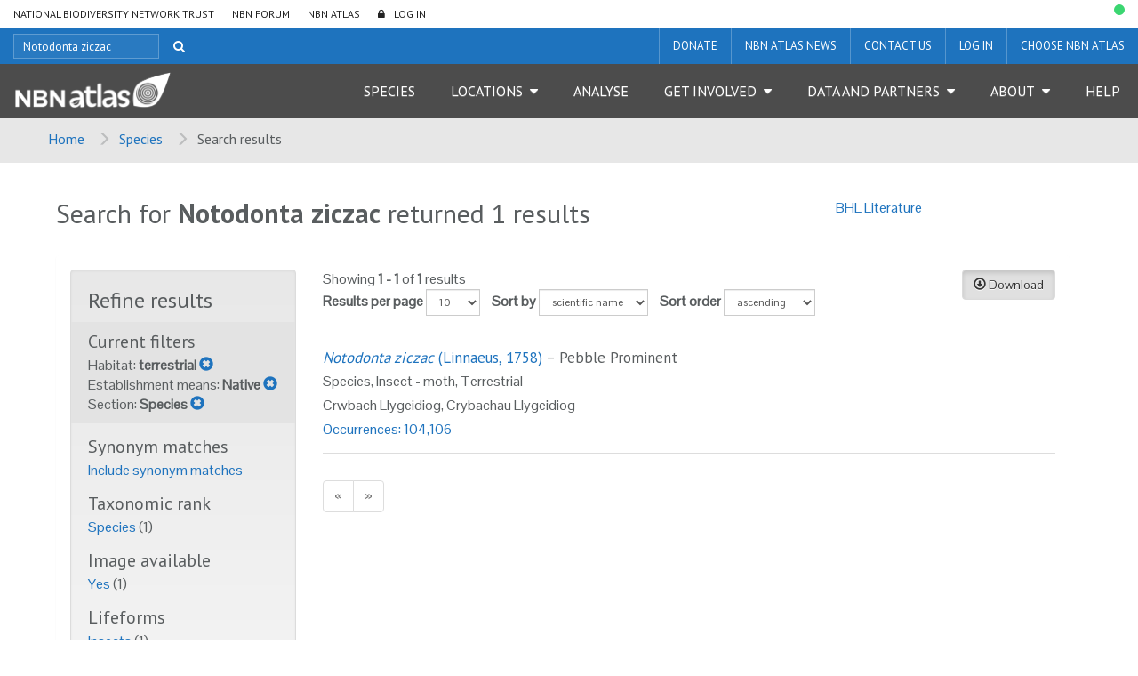

--- FILE ---
content_type: text/html;charset=UTF-8
request_url: https://species.nbnatlas.org/search/?q=Notodonta%20ziczac&fq=habitat_m_s:%22terrestrial%22&fq=establishmentMeans:%22Native%22&includeSynonyms=off&fq=idxtype:%22TAXON%22
body_size: 10684
content:


<!DOCTYPE html>
<html lang="en-AU">
<head>
    <meta http-equiv="Content-Type" content="text/html; charset=UTF-8"/>
    <meta name="app.version" content="1.5.2-NBN-PIPELINES-0-1-2"/>
    <meta name="app.build" content=""/>
    <meta name="description" content="NBN Atlas"/>
    <meta name="author" content="NBN Atlas">
    <meta name="viewport" content="width=device-width, initial-scale=1.0">
    <!-- Favicon -->
    <link href="https://layout.nbnatlas.org/uk/favicon.ico" rel="shortcut icon"  type="image/x-icon"/>

    <title>Notodonta ziczac | Search | NBN Atlas</title>
    
        <link href="https://layout.nbnatlas.org/uk/commonui-bs3-v2/css/bootstrap.min.css" rel="stylesheet" media="screen,print"/>
        <link href="https://layout.nbnatlas.org/uk/commonui-bs3-v2/css/bootstrap-theme.min.css" rel="stylesheet" media="screen,print"/>
    
    
        <link href="https://layout.nbnatlas.org/uk/commonui-bs3-v2/css/ala-styles.css" rel="stylesheet"
              media="screen,print"/>
    

    

    
        <link href="https://layout.nbnatlas.org/uk/commonui-bs3-v2/css/autocomplete.min.css" rel="stylesheet" media="screen,print"/>
        <link href="https://layout.nbnatlas.org/uk/commonui-bs3-v2/css/autocomplete-extra.min.css" rel="stylesheet" media="screen,print"/>
        <link href="https://layout.nbnatlas.org/uk/commonui-bs3-v2/css/font-awesome.min.css" rel="stylesheet" media="screen,print"/>
    


    

    
        <script type="text/javascript"
                src="https://layout.nbnatlas.org/uk/commonui-bs3-v2/js/jquery.min.js"></script>
        <script type="text/javascript"
                src="https://layout.nbnatlas.org/uk/commonui-bs3-v2/js/jquery-migration.min.js"></script>
        <script type="text/javascript"
                src="https://layout.nbnatlas.org/uk/commonui-bs3-v2/js/autocomplete.min.js"></script>
    

    
        <script type="text/javascript" src="https://layout.nbnatlas.org/uk/commonui-bs3-v2/js/application.js"
                defer></script>
    
    
        <script type="text/javascript"
                src="https://layout.nbnatlas.org/uk/commonui-bs3-v2/js/bootstrap.min.js"></script>
    
    
        
        <meta name="breadcrumb" content="Search results"/>
        <meta name="breadcrumbParent" content="/,Species"/>
        <script type="text/javascript">
            var BIE_VARS = { "autocompleteUrl" : "https://species-ws.nbnatlas.org/search/auto.jsonp"}
        </script>
        <script src="/assets/nbn/application.js" ></script>
        
    <meta name="layout" content="ala"/>
    
    <meta name="breadcrumb" content="Search results"/>
    <script type="text/javascript" src="/assets/search-2496c4080eeb21946c927600a7dba058.js" ></script>
    <script type="text/javascript" src="/assets/search.nbn-10c1394576784981ac03068fc963e574.js" ></script>
    <script type="text/javascript" src="/assets/atlas-e4ea304c08822f8a771fff46e00c751c.js" ></script>
    <link rel="stylesheet" href="/assets/atlas-b51b39a409cb82932b512ddefc937e0c.css"/>
    <link rel="stylesheet" href="/assets/search-7cd32775d529e5c6df800c0570036cdb.css"/>
    
    


    
    <!-- Google tag (gtag.js) -->
<script async src="https://www.googletagmanager.com/gtag/js?id=GT-K48F5BB"></script>
<script>
  window.dataLayer = window.dataLayer || [];
  function gtag(){dataLayer.push(arguments);}
  gtag('js', new Date());

  gtag('config', 'GT-K48F5BB');
</script>

<link href="https://fonts.googleapis.com/css?family=Pontano+Sans|PT+Sans:400,700" rel="stylesheet" type="text/css">
<link href="https://layout.nbnatlas.org/uk/commonui-bs3-v2/css/font-awesome.min.css" rel="stylesheet" type="text/css" />
<link href="https://nbnatlas.org/shared/css-bs3/" type="text/css" rel="stylesheet" media="screen, projection, print" />

<!-- HTML5 shim and Respond.js for IE8 support of HTML5 elements and media queries -->
<!-- WARNING: Respond.js doesn't work if you view the page via file:// -->
<!--[if lt IE 9]>
<script src="https://oss.maxcdn.com/html5shiv/3.7.2/html5shiv.min.js"></script>
<script src="https://oss.maxcdn.com/respond/1.4.2/respond.min.js"></script>
<![endif]-->

<script type="text/javascript">
    $(document).ready(function() {
        var now = (new Date()).getTime();
        $('head').append( $('<link rel="stylesheet" type="text/css" />').attr('href', '/assets/nbn.css') );
        $('head').append( $('<link rel="stylesheet" type="text/css" />').attr('href', 'https://layout.nbnatlas.org/status_base.css') );
        $('head').append( $('<link rel="stylesheet" type="text/css" />').attr('href', 'https://layout.nbnatlas.org/status.css?'+now) );
        $.getScript( 'https://layout.nbnatlas.org/status.js');
        $.getScript( '/assets/nbn.js' );
    });
</script>

<script type="text/html" id="autoCompleteTemplate">
    <li class="autocomplete-item striped">
        <div class="content-spacing">
            <div class="autocomplete-heading">
                <% if (commonNameMatches.length > 0) { %>
                <%=commonNameMatches[0]%>
                <% } else if (scientificNameMatches.length > 0) { %>
                <%=scientificNameMatches[0]%>
                <% } else { %>
                <%=matchedNames[0]%>
                <% } %>
            </div>
        </div>
    </li>
</script>

</head>
<body class="" id="" onload="">

<!-- Header -->
<header class="banner" role="banner"> <div class="container-fluid">  <div class="navigation row"> <nav class="navbar" role="navigation"> <div id="navbar-global" class="navbar-collapse collapse navbar-global"> <ul id="menu-global-navigation" class="nav navbar-nav"><li class="menu-item menu-national-biodiversity-network-trust"><a target="_blank" href="https://nbn.org.uk">National Biodiversity Network Trust</a></li> <li class="menu-item menu-nbn-forum"><a target="_blank" href="http://forums.nbn.org.uk">NBN Forum</a></li> <li class="menu-item menu-nbn-atlas"><a href="https://nbnatlas.org">NBN Atlas</a></li> <li class="menu-item menu-log-in"><a href="https://auth.nbnatlas.org/cas/login?service=https://nbnatlas.org/">Log In</a></li> </ul> </div> </nav>  <div class="visible-xs visible-sm"> <div class="navbar-xs"> <a class="brand" href="https://nbnatlas.org/"><img src="https://nbnatlas.org/wp-content/uploads/2017/01/AL_Logo-15-1440x363.png" class="img-responsive" alt="NBN Atlas"></a> <button class="navbar-toggle collapsed" data-target="#navbar,#navbar-global" data-toggle="collapse" type="button"> <span class="sr-only">Toggle navigation</span> <span class="icn-bar"></span> <span class="icn-bar"></span> <span class="icn-bar"></span> </button> </div> </div>  <nav class="navbar" role="navigation"> <div id="navbar-apex" class="navbar-collapse collapse navbar-apex"> <form method="get" action="https://species.nbnatlas.org/search/" role="search" class="navbar-form navbar-left"> <div class="form-group"> <input type="text" autocomplete="off" placeholder="SEARCH" name="q" title="Search" class="autocomplete ac_input" id="navbar-search"> </div> <button class="btn btn-link" type="submit"><i class="fa fa-search"></i></button> </form> <ul id="menu-apex-navigation" class="nav navbar-nav"><li class="menu-item menu-donate"><a target="_blank" href="https://nbn.org.uk/support-us/donate-2/">Donate</a></li> <li class="menu-item menu-nbn-atlas-news"><a target="_blank" href="https://nbn.org.uk/news-events-publications/latest-stories-from-our-network/nbn-atlas-news/">NBN Atlas News</a></li> <li class="menu-item menu-contact-us"><a href="https://nbnatlas.org/contact-us/">Contact us</a></li> <li class="menu-item menu-log-in-register"><a target="_blank" href="https://auth.nbnatlas.org/userdetails/myprofile/">Log in / Register</a></li> <li class="dropdown menu-item menu-item-has-children menu-choose-nbn-atlas"><a href="#" class="dropdown-toggle" data-toggle="dropdown" data-target="#">Choose NBN Atlas</a> <ul class="dropdown-menu"> <li class="menu-item menu-nbn-atlas"><a href="https://nbnatlas.org/">NBN Atlas</a></li> <li class="menu-item menu-nbn-atlas-isle-of-man"><a href="https://isleofman.nbnatlas.org/">NBN Atlas Isle of Man</a></li> <li class="menu-item menu-nbn-atlas-northern-ireland"><a href="https://northernireland.nbnatlas.org/">NBN Atlas Northern Ireland</a></li> <li class="menu-item menu-nbn-atlas-scotland"><a href="https://scotland.nbnatlas.org/">NBN Atlas Scotland</a></li> <li class="menu-item menu-nbn-atlas-wales"><a href="https://wales.nbnatlas.org/">NBN Atlas Wales</a></li> <li class="menu-item menu-beautiful-burial-ground-portal"><a target="_blank" href="https://burialgrounds.nbnatlas.org/">Beautiful Burial Ground Portal</a></li> </ul> </li> </ul> </div> </nav>  <nav class="navbar affix-nav" role="navigation"> <div id="navbar" class="navbar-collapse collapse navbar-primary"> <a class="brand hidden-xs hidden-sm" href="https://nbnatlas.org/"><img src="https://nbnatlas.org/wp-content/uploads/2017/01/AL_Logo-15-1440x363.png" class="img-responsive" alt="NBN Atlas"></a> <ul id="menu-primary-navigation" class="nav navbar-nav"><li class="menu-item menu-species"><a href="https://species.nbnatlas.org/">Species</a></li> <li class="dropdown menu-item menu-item-has-children menu-locations"><a href="#" class="dropdown-toggle" data-toggle="dropdown" data-target="#">Locations</a> <ul class="dropdown-menu"> <li class="menu-item menu-search-by-polygon"><a href="https://records.nbnatlas.org/search#tab_spatialSearch">Search by polygon</a></li> <li class="menu-item menu-explore-by-address-postcode-or-location"><a href="https://records.nbnatlas.org/explore/your-area">Explore by address, postcode or location</a></li> <li class="menu-item menu-explore-by-pre-defined-area"><a href="https://regions.nbnatlas.org/">Explore by pre-defined area</a></li> </ul> </li> <li class="menu-item menu-analyse"><a href="https://spatial.nbnatlas.org/">Analyse</a></li> <li class="dropdown menu-item menu-item-has-children menu-get-involved"><a href="#" class="dropdown-toggle" data-toggle="dropdown" data-target="#">Get Involved</a> <ul class="dropdown-menu"> <li class="menu-item menu-find-a-wildlife-survey-or-recording-scheme"><a target="_blank" href="https://nbn.org.uk/tools-and-resources/useful-websites/database-of-wildlife-surveys-and-recording-schemes/">Find a wildlife survey or recording scheme</a></li> <li class="menu-item menu-share-data-on-the-nbn-atlas"><a target="_blank" href="https://nbn.org.uk/record-share-explore-data/share-your-data/">Share data on the NBN Atlas</a></li> <li class="menu-item menu-nbn-atlas-citations"><a target="_blank" href="https://nbn.org.uk/tools-and-resources/nbn-atlas-citations/">NBN Atlas Citations</a></li> <li class="menu-item menu-donate-support-the-nbn-atlas-and-the-nbn-trust"><a href="https://nbnatlas.org/support-the-nbn/">Donate / Support the NBN Atlas and the NBN Trust</a></li> <li class="menu-item menu-sign-up-for-our-newsletter"><a target="_blank" href="https://nbn.org.uk/news-events-publications/latest-stories-from-our-network/enews-sign-up/">Sign up for our Newsletter</a></li> <li class="menu-item menu-nbn-conference"><a target="_blank" href="https://nbn.org.uk/news-events-publications/nbn-conference-2/">NBN Conference</a></li> </ul> </li> <li class="dropdown menu-item menu-item-has-children menu-data-and-partners"><a href="#" class="dropdown-toggle" data-toggle="dropdown" data-target="#">Data and Partners</a> <ul class="dropdown-menu"> <li class="menu-item menu-search-for-a-data-partner"><a href="https://registry.nbnatlas.org">Search for a Data Partner</a></li> <li class="menu-item menu-search-nbn-atlas-datasets"><a href="https://registry.nbnatlas.org/datasets">Search NBN Atlas datasets</a></li> <li class="menu-item menu-advanced-record-search"><a href="https://records.nbnatlas.org/search#advanceSearch">Advanced record search</a></li> <li class="menu-item menu-species-lists"><a target="_blank" href="https://lists.nbnatlas.org/public/speciesLists">Species lists</a></li> <li class="menu-item menu-nbn-atlas-data-processing-schedule"><a href="https://nbnatlas.org/nbn-atlas-data-processing-schedule/">NBN Atlas Data Processing Schedule</a></li> <li class="menu-item menu-global-biodiversity-information-facility-gbif"><a target="_blank" href="https://www.gbif.org/">Global Biodiversity Information Facility (GBIF)</a></li> </ul> </li> <li class="dropdown menu-item menu-item-has-children menu-about"><a href="#" class="dropdown-toggle" data-toggle="dropdown" data-target="#">About</a> <ul class="dropdown-menu"> <li class="menu-item menu-about-nbn-atlas"><a href="http://nbnatlas.org/about-nbn-atlas/">About NBN Atlas</a></li> <li class="menu-item menu-fit-for-the-future-project"><a href="https://nbnatlas.org/about-nbn-atlas/fit-for-the-future-project/">Fit for the Future Project</a></li> <li class="menu-item menu-join-or-donate"><a target="_blank" href="https://nbn.org.uk/join-or-donate/join-the-nbn/">Join or Donate</a></li> </ul> </li> <li class="menu-item menu-help"><a target="_blank" href="https://docs.nbnatlas.org/">Help</a></li> </ul> </div> </nav> </div> </div> </header> 

<!-- End header -->

    <!-- Breadcrumb -->
    
    
    
    <section id="breadcrumb">
        <div class="container-fluid">
            <div class="row">
                <nav aria-label="Breadcrumb" role="navigation">
                    <ol class="breadcrumb-list">
                        <li><a href="https://nbnatlas.org">Home</a></li>
                        
                            
                            <li><a href="/">Species</a></li>
                        
                        
                        <li class="active">Search results</li>
                    </ol>
                </nav>
            </div>
        </div>
    </section>
    <!-- End Breadcrumb -->

<!-- Optional banner message (requires ala-admin-plugin) -->

<!-- end banner message -->
<!-- Container -->
<div class="container-fluid" id="main">
    
        

<section class="container">

    <header class="pg-header">
        <div class="row">
            <div class="col-sm-9">
                
                    <h1>
                        Search for <strong>Notodonta ziczac</strong>
                        returned 1
                        
                            results
                        
                    </h1>
                
            </div>

            <div class="col-sm-3">
                <div id="related-searches" class="related-searches hide">
                    
                        <!-- nothing here -->
                    
                    <ul class="list-unstyled">
                        
                        
                    </ul>
                </div>
            </div>
        </div>
    </header>

    <div class="section">
        <div class="row">
            <div class="col-sm-12">
                <span class="col-sm-9" >
                    
                </span>

                <span class="col-sm-3" id="biocacheContextPick">
                    
                </span>

            </div>
        </div>
    </div>

    <div class="main-content panel panel-body">
        
            
            
                <div class="row">
                    <div class="col-sm-3">

                        <div class="well refine-box">
                            <h2 class="hidden-xs">Refine results</h2>
                            <h2 class="visible-xs"><a href="#refine-options" data-toggle="collapse"><span class="glyphicon glyphicon-chevron-down" aria-hidden="true"></span> Refine results</a>
                            </h2>

                            <div id="refine-options" class="collapse mobile-collapse">
                
                    
                
                
                    <div class="current-filters" id="currentFilters">
                        <h3>Current filters</h3>
                        <ul class="list-unstyled">
                            
                                <li>
                                    
                                        Habitat:
                                        
                                            
                                            <strong>terrestrial</strong>
                                        
                                    
                                    <a href="#" onClick="javascript:removeFacet(0);
                                    return true;" title="remove filter"><span
                                            class="glyphicon glyphicon-remove-sign"></span></a>
                                </li>
                            
                                <li>
                                    
                                        Establishment means:
                                        
                                            
                                            <strong>Native</strong>
                                        
                                    
                                    <a href="#" onClick="javascript:removeFacet(1);
                                    return true;" title="remove filter"><span
                                            class="glyphicon glyphicon-remove-sign"></span></a>
                                </li>
                            
                                <li>
                                    
                                        Section:
                                        
                                            
                                            <strong>Species</strong>
                                        
                                    
                                    <a href="#" onClick="javascript:removeFacet(2);
                                    return true;" title="remove filter"><span
                                            class="glyphicon glyphicon-remove-sign"></span></a>
                                </li>
                            
                        </ul>
                    </div>
                
                
                    <div class="refine-list" id="facet-includeSynonyms">
                        <h3>Synonym matches</h3>
                        
                            <a href="?q=Notodonta ziczac&amp;fq=habitat_m_s:&quot;terrestrial&quot;&amp;fq=establishmentMeans:&quot;Native&quot;&amp;fq=idxtype:&quot;TAXON&quot;&includeSynonyms=on">Include synonym matches</a>
                        
                    </div>
                
                <!-- facets -->

                
                    
                
                    

                        <div class="refine-list" id="facet-rank">
                            <h3>Taxonomic rank</h3>


                        <ul class="list-unstyled">
                            
                            

                            
                            
                                
                                
                                    
                                    
                                    
                                        <li><a href="?q=Notodonta%20ziczac&amp;fq=habitat_m_s:%22terrestrial%22&amp;fq=establishmentMeans:%22Native%22&amp;includeSynonyms=off&amp;fq=idxtype:%22TAXON%22&fq=rank:%22species%22">
                                            Species
                                        </a>
                                            (1)
                                        </li>
                                    
                                
                            
                        </ul>
                            
                        </div>
                    
                
                    

                        <div class="refine-list" id="facet-imageAvailable">
                            <h3>Image available</h3>


                        <ul class="list-unstyled">
                            
                            

                            
                            
                                
                                
                                    
                                    
                                    
                                        <li><a href="?q=Notodonta%20ziczac&amp;fq=habitat_m_s:%22terrestrial%22&amp;fq=establishmentMeans:%22Native%22&amp;includeSynonyms=off&amp;fq=idxtype:%22TAXON%22&fq=imageAvailable:%22true%22">
                                            Yes
                                        </a>
                                            (1)
                                        </li>
                                    
                                
                            
                        </ul>
                            
                        </div>
                    
                
                    

                        <div class="refine-list" id="facet-speciesGroup">
                            <h3>Lifeforms</h3>


                        <ul class="list-unstyled">
                            
                            

                            
                            
                                
                                
                                    
                                    
                                    
                                        <li><a href="?q=Notodonta%20ziczac&amp;fq=habitat_m_s:%22terrestrial%22&amp;fq=establishmentMeans:%22Native%22&amp;includeSynonyms=off&amp;fq=idxtype:%22TAXON%22&fq=speciesGroup:%22Insects%22">
                                            Insects
                                        </a>
                                            (1)
                                        </li>
                                    
                                
                            
                        </ul>
                            
                        </div>
                    
                
                    

                        <div class="refine-list" id="facet-taxonGroup_s">
                            <h3>Taxon group</h3>


                        <ul class="list-unstyled">
                            
                            

                            
                            
                                
                                
                                    
                                    
                                    
                                        <li><a href="?q=Notodonta%20ziczac&amp;fq=habitat_m_s:%22terrestrial%22&amp;fq=establishmentMeans:%22Native%22&amp;includeSynonyms=off&amp;fq=idxtype:%22TAXON%22&fq=taxonGroup_s:%22insect - moth%22">
                                            insect - moth
                                        </a>
                                            (1)
                                        </li>
                                    
                                
                            
                        </ul>
                            
                        </div>
                    
                
                    
                
                    
                
                    
                
                </div><!-- refine-options -->

            </div><!-- refine-box -->
        </div>
            

            
                <div class="col-sm-9">
            

            
                <div class="download-button pull-right">
                    
                    <a class="btn btn-default active btn-small" href="https://species-ws.nbnatlas.org/download?fq=&amp;fq=taxonomicStatus:accepted&amp;fq=%28%28scientific_name:%22Notodonta%20ziczac%22+OR+commonName:%22Notodonta%20ziczac%22%29+OR+parentGuid:NHMSYS0000503410%29&amp;fq=habitat_m_s:&quot;terrestrial&quot;&amp;fq=establishmentMeans:&quot;Native&quot;&amp;fq=idxtype:&quot;TAXON&quot;&amp;fq=(-idxtype:REGIONFEATURED AND -idxtype:LOCALITY)"
                       title="Download a list of taxa for your search">
                        <i class="glyphicon glyphicon-download"></i>
                        Download
                    </a>
                </div>
            
            
            
                <div class="result-options">
                    <span class="record-cursor-details">Showing <b>1 - 1</b> of <b>1</b> results</span>


                    <form class="form-inline">
                        <div class="form-group">
                            <label for="per-page">Results per page</label>
                            <select class="form-control input-sm" id="per-page" name="per-page">
                                <option value="10" >10</option>
                                <option value="20" >20</option>
                                <option value="50" >50</option>
                                <option value="100" >100</option>
                            </select>
                        </div>

                        <div class="form-group">
                            <label for="sort-by">Sort by</label>
                            <select class="form-control input-sm" id="sort-by" name="sort-by">
                                <!-- <option value="score" >best match</option> -->
                                <option value="scientificName" selected=&quot;selected&quot;>scientific name</option>
                                <option value="commonNameSingle" >common name</option>
                                <option value="rank" >taxon rank</option>
                                
                                
                            </select>
                        </div>

                        <div class="form-group">
                            <label for="sort-order">Sort order</label>
                            <select class="form-control input-sm" id="sort-order" name="sort-order">
                                <option value="asc" selected=&quot;selected&quot;>ascending</option>
                                <option value="desc" >descending</option>
                            </select>
                        </div>

                    </form>


                </div><!-- result-options -->
            

            <input type="hidden" value="" name="title"/>

            
                <ol id="search-results-list" class="search-results-list list-unstyled">

                    

                        <li class="search-result clearfix">

                            
                            
                                
                                
                                
                                    <div class="result-thumbnail">
                                        <a href="/species/NHMSYS0000503410">
                                            <img src="https://images.nbnatlas.org/image/proxyImageThumbnail?imageId=353b1bff-3217-43b6-a4f3-3ff665b0a5d9"
                                                 alt="">
                                        </a>
                                    </div>
                                

                                <h3>
                                    <a href="/species/NHMSYS0000503410"><span class="accepted-name"><span class="scientific-name rank-species"><span class="name">Notodonta ziczac</span> <span class="author">(Linnaeus, 1758)</span></span></span></a><!--
                                --><span
                                        class="commonNameSummary">&nbsp;&ndash;&nbsp;Pebble Prominent</span><!--
                                -->
                                </h3>
                                <p class="taxonGroup_s">Species<!--
                                     --><!--
                                         -->, Insect - moth<!--
                                    --><!--
                                    --><!--
<                                        -->, Terrestrial
                            

                                
                                    <p class="alt-names">
                                        
                                        Crwbach Llygeidiog, Crybachau Llygeidiog
                                    </p>
                                

                                




                                
                                
                                    
                                
                            
                            
                            
                                <ul class="summary-actions list-inline">
                                    

                                    
                                    
                                        <li>
                                            <a href="https://records.nbnatlas.org/occurrences/search?q=lsid:NHMSYS0000503410&fq=">Occurrences:
                                                104,106</a>
                                        </li>
                                    
                                    
                                </ul>
                            
                        </li>


                    
                </ol><!--close results-->

                <div>
                    <ul class="pagination"><li class="prev disabled"><span>&laquo;</span></li><li class="disabled"><span>&raquo;</span></li></ul>
                </div>
            

             <!-- map tab -->

            </div><!--end .inner-->
        

    </div> <!-- col-sm-9 -->
</section>

<div id="result-template" class="row hide">
    <div class="col-sm-12">
        <ol class="search-results-list list-unstyled">
            <li class="search-result clearfix">
                <h4>Locality : <a class="exploreYourAreaLink" href="">Address here</a></h4>
            </li>
        </ol>
    </div>
</div>






    
</div><!-- End container #main col -->

<footer class="content-info" role="contentinfo"> <div class="container-fluid">  <div class="row sponsors"> <h4 class="h3">NBN Atlas Partnership</h4> <div class="sponsor-links"> <a href="https://nbn.org.uk" target="_blank" rel="nofollow"><img src="https://nbnatlas.org/wp-content/uploads/2017/01/NBNTrust_Logo_Colour_with-padding-730x235.jpg" alt="National Biodiversity Network" class="img-responsive"/></a><a href="http://www.ala.org.au/" target="_blank" rel="nofollow"><img src="https://nbnatlas.org/wp-content/uploads/2017/01/logo-full-iteration-91.jpg" alt="Atlas of Living Australia" class="img-responsive"/></a><a href="https://www.gov.uk/government/organisations/natural-england" target="_blank" rel="nofollow"><img src="https://nbnatlas.org/wp-content/uploads/2017/03/NatEng_logo_New-Green-2016.jpg" alt="Natural England" class="img-responsive"/></a><a href="https://naturalresources.wales/splash?orig=/" target="_blank" rel="nofollow"><img src="https://nbnatlas.org/wp-content/uploads/2017/03/Natural-Resources-Wales.jpg" alt="Natural Resources Wales" class="img-responsive"/></a><a href="http://sepa.gov.uk/" target="_blank" rel="nofollow"><img src="https://nbnatlas.org/wp-content/uploads/2017/03/SEPA-logo-small.jpg" alt="Scottish Environment Protection Agency" class="img-responsive"/></a><a href="http://gov.wales/?lang=en" target="_blank" rel="nofollow"><img src="https://nbnatlas.org/wp-content/uploads/2017/03/WG_positive_40mm.jpg" alt="Welsh Government" class="img-responsive"/></a><a href="http://www.snh.gov.uk/" target="_blank" rel="nofollow"><img src="https://nbnatlas.org/wp-content/uploads/2020/08/NatureScot-Master-colour-RGB-JPEG-448x343-1.jpg" alt="Scottish Natural Heritage" class="img-responsive"/></a><a href="https://www.daera-ni.gov.uk/" target="_blank" rel="nofollow"><img src="https://nbnatlas.org/wp-content/uploads/2019/04/DAERA-NIEA-Logo-CMYK-002-730x213.jpg" alt="Northern Ireland Environment Agency" class="img-responsive"/></a> </div> </div>  <div class="row footer-top"> <a class="icn-link icn-top" href="#top">back to top</a> </div> <div class="row footer-bottom"> <div class="col-md-9"> <ul id="menu-primary-navigation" class="footer-nav"><li class="menu-item menu-species"><a href="https://species.nbnatlas.org/">Species</a></li> <li class="menu-item menu-item-has-children menu-locations"><a href="#" class="dropdown-toggle" data-toggle="dropdown" data-target="#">Locations</a> <ul > <li class="menu-item menu-search-by-polygon"><a href="https://records.nbnatlas.org/search#tab_spatialSearch">Search by polygon</a></li> <li class="menu-item menu-explore-by-address-postcode-or-location"><a href="https://records.nbnatlas.org/explore/your-area">Explore by address, postcode or location</a></li> <li class="menu-item menu-explore-by-pre-defined-area"><a href="https://regions.nbnatlas.org/">Explore by pre-defined area</a></li> <div class="clearfix"></div></ul> </li> <li class="menu-item menu-analyse"><a href="https://spatial.nbnatlas.org/">Analyse</a></li> <li class="menu-item menu-item-has-children menu-get-involved"><a href="#" class="dropdown-toggle" data-toggle="dropdown" data-target="#">Get Involved</a> <ul > <li class="menu-item menu-find-a-wildlife-survey-or-recording-scheme"><a target="_blank" href="https://nbn.org.uk/tools-and-resources/useful-websites/database-of-wildlife-surveys-and-recording-schemes/">Find a wildlife survey or recording scheme</a></li> <li class="menu-item menu-share-data-on-the-nbn-atlas"><a target="_blank" href="https://nbn.org.uk/record-share-explore-data/share-your-data/">Share data on the NBN Atlas</a></li> <li class="menu-item menu-nbn-atlas-citations"><a target="_blank" href="https://nbn.org.uk/tools-and-resources/nbn-atlas-citations/">NBN Atlas Citations</a></li> <li class="menu-item menu-donate-support-the-nbn-atlas-and-the-nbn-trust"><a href="https://nbnatlas.org/support-the-nbn/">Donate / Support the NBN Atlas and the NBN Trust</a></li> <li class="menu-item menu-sign-up-for-our-newsletter"><a target="_blank" href="https://nbn.org.uk/news-events-publications/latest-stories-from-our-network/enews-sign-up/">Sign up for our Newsletter</a></li> <li class="menu-item menu-nbn-conference"><a target="_blank" href="https://nbn.org.uk/news-events-publications/nbn-conference-2/">NBN Conference</a></li> <div class="clearfix"></div></ul> </li> <li class="menu-item menu-item-has-children menu-data-and-partners"><a href="#" class="dropdown-toggle" data-toggle="dropdown" data-target="#">Data and Partners</a> <ul > <li class="menu-item menu-search-for-a-data-partner"><a href="https://registry.nbnatlas.org">Search for a Data Partner</a></li> <li class="menu-item menu-search-nbn-atlas-datasets"><a href="https://registry.nbnatlas.org/datasets">Search NBN Atlas datasets</a></li> <li class="menu-item menu-advanced-record-search"><a href="https://records.nbnatlas.org/search#advanceSearch">Advanced record search</a></li> <li class="menu-item menu-species-lists"><a target="_blank" href="https://lists.nbnatlas.org/public/speciesLists">Species lists</a></li> <li class="menu-item menu-nbn-atlas-data-processing-schedule"><a href="https://nbnatlas.org/nbn-atlas-data-processing-schedule/">NBN Atlas Data Processing Schedule</a></li> <li class="menu-item menu-global-biodiversity-information-facility-gbif"><a target="_blank" href="https://www.gbif.org/">Global Biodiversity Information Facility (GBIF)</a></li> <div class="clearfix"></div></ul> </li> <li class="menu-item menu-item-has-children menu-about"><a href="#" class="dropdown-toggle" data-toggle="dropdown" data-target="#">About</a> <ul > <li class="menu-item menu-about-nbn-atlas"><a href="http://nbnatlas.org/about-nbn-atlas/">About NBN Atlas</a></li> <li class="menu-item menu-fit-for-the-future-project"><a href="https://nbnatlas.org/about-nbn-atlas/fit-for-the-future-project/">Fit for the Future Project</a></li> <li class="menu-item menu-join-or-donate"><a target="_blank" href="https://nbn.org.uk/join-or-donate/join-the-nbn/">Join or Donate</a></li> <div class="clearfix"></div></ul> </li> <li class="menu-item menu-help"><a target="_blank" href="https://docs.nbnatlas.org/">Help</a></li> <div class="clearfix"></div></ul> <div class="copyright"> <a class="brand" href="https://nbnatlas.org/"><img src="https://nbnatlas.org/wp-content/uploads/2017/01/AL_Logo-15-1440x363.png" class="img-responsive" alt="NBN Atlas"></a> <p>© NBN Atlas Partnership 2025.</p> <ul id="menu-footer-navigation" class="footer-nav2"><li class="menu-item menu-terms-of-use"><a href="https://docs.nbnatlas.org/nbn-atlas-terms-of-use/">Terms of use</a></li> <li class="menu-item menu-privacy-policy"><a target="_blank" href="https://docs.nbnatlas.org/privacy-policy/">Privacy policy</a></li> <div class="clearfix"></div></ul> </div> </div> <div class="col-md-3"> <div class="social-links"> <h4>Join the conversation</h4> <a href="https://twitter.com/NBNTrust" target="_blank" rel="nofollow" title="Twitter"><i class="fa fa-fw fa-2x fa-twitter"></i><span>Twitter</span></a> </div> <div class="footer-extra"> <h4>Ask a question</h4> <p>Use our online forum to join the conversation about nature in the UK.</p> <p><a href="https://forums.nbn.org.uk/" target="_blank" rel="noopener">Go to the NBN Forum</a></p> <div style="display: flex;"><a><img decoding="async" class="img-responsive" src="https://nbnatlas.org/wp-content/uploads/2019/03/TNLHF_English_Ack-logo-White-002-reversed-730x433.png" alt="Supported by the heritage fund" /></a><a href="https://www.fairsfair.eu/"><img decoding="async" class="img-responsive" src="https://nbnatlas.org/wp-content/uploads/2020/05/FAIRsFAIR-logo-300x300.png" alt="Fairs Fair" /></a></div> </div> </div> </div>  </div> </footer> 
<script src="https://layout.nbnatlas.org/auth.js" type="text/javascript" ></script>


<script type="text/javascript">
        // global var to pass GSP vars into JS file
        SEARCH_CONF = {
            searchResultTotal: 1,
            query: "Notodonta ziczac",
            serverName: "https://species.nbnatlas.org",
            bieUrl: "https://species.nbnatlas.org",
            biocacheUrl: "https://records.nbnatlas.org",
            biocacheServicesUrl: "https://records-ws.nbnatlas.org",
            bhlUrl: "http://bhlidx.nbn.org.uk",
            biocacheQueryContext: "",
            geocodeLookupQuerySuffix: "",
            maxSpecies: 100,
            isNBNinns: false,
            recordsFilter: "",
            isCompactLayout: false,
            isNBNni: false
        }
    </script><script type="text/javascript">
    var SHOW_CONF = {
        biocacheUrl:        "https://records.nbnatlas.org",
    biocacheServiceUrl: "https://records-ws.nbnatlas.org",
    layersServiceUrl:   "https://layers.nbnatlas.org/ws",
    collectoryUrl:      "https://registry.nbnatlas.org",
    profileServiceUrl:  "",
    serverName:         "https://species.nbnatlas.org",
    bieUrl:             "https://species.nbnatlas.org",
    alertsUrl:          "https://alerts.nbnatlas.org",
    remoteUser:         "",
    noImage100Url:      "/assets/noImage100-78d6d12427bf4ac38333e1b7f5541bb7.jpg",
    imageDialog:        '',
    addPreferenceButton: false,
    speciesListUrl:     "https://lists.nbnatlas.org",
    tagIfInList:        "",
    tagIfInListHTML:    "",
    tagIfInLists:       ""
};

var MAP_CONF = {
    mapType:                    "search",
    biocacheServiceUrl:         "https://records-ws.nbnatlas.org",
    allResultsOccurrenceRecords:            104106,
    pageResultsOccurrenceRecords:           104106,
    pageResultsOccurrencePresenceRecords:   0,
    pageResultsOccurrenceAbsenceRecords:    0,
    allResultsGuids: ['NHMSYS0000503410'],
    defaultDecimalLatitude:     55.5,
    defaultDecimalLongitude:    -4,
    defaultZoomLevel:           5,
    mapAttribution:             "NBN Atlas",
    defaultMapUrl:              "https://cartodb-basemaps-{s}.global.ssl.fastly.net/light_all/{z}/{x}/{y}.png",
    defaultMapAttr:             "Map data &copy; <a href='http://www.openstreetmap.org/copyright'>OpenStreetMap</a>, imagery &copy; <a href='http://cartodb.com/attributions'>CartoDB</a>",
    defaultMapDomain:           "abcd",
    defaultMapId:               "",
    defaultMapToken:            "",
    recordsMapColour:           "e6704c",
    mapQueryContext:            "",
    additionalMapFilter:        "&fq=occurrence_status:present",
    map:                        null,
    mapOutline:                 false,
    mapEnvOptions:              "name:circle;size:4;opacity:0.8",
    mapEnvLegendTitle:          "Verification", //not used here
    mapEnvLegendHideMax:        "false", //not used here
    mapLayersLabels:            "Accepted", //not used here
    mapLayersColours:           "E6704C", //not used here
    mapLayersFqs:               "identification_verification_status:(&quot;Accepted&quot; OR &quot;Accepted - considered correct&quot; OR &quot;Accepted - correct&quot; OR &quot;verified&quot;)",
    showResultsMap:             false,
    mapPresenceAndAbsence:      false,
    resultsToMap:               "{&quot;totalRecords&quot;:1,&quot;queryTitle&quot;:&quot;Notodonta ziczac&quot;,&quot;facetResults&quot;:[{&quot;fieldName&quot;:&quot;idxtype&quot;,&quot;fieldResult&quot;:[{&quot;count&quot;:1,&quot;label&quot;:&quot;TAXON&quot;,&quot;fq&quot;:&quot;idxtype:TAXON&quot;,&quot;fieldValue&quot;:&quot;TAXON&quot;}]},{&quot;fieldName&quot;:&quot;rank&quot;,&quot;fieldResult&quot;:[{&quot;count&quot;:1,&quot;label&quot;:&quot;species&quot;,&quot;fq&quot;:&quot;rank:species&quot;,&quot;fieldValue&quot;:&quot;species&quot;}]},{&quot;fieldName&quot;:&quot;imageAvailable&quot;,&quot;fieldResult&quot;:[{&quot;count&quot;:1,&quot;label&quot;:&quot;true&quot;,&quot;fq&quot;:&quot;imageAvailable:true&quot;,&quot;fieldValue&quot;:&quot;true&quot;}]},{&quot;fieldName&quot;:&quot;speciesGroup&quot;,&quot;fieldResult&quot;:[{&quot;count&quot;:1,&quot;label&quot;:&quot;Insects&quot;,&quot;fq&quot;:&quot;speciesGroup:Insects&quot;,&quot;fieldValue&quot;:&quot;Insects&quot;}]},{&quot;fieldName&quot;:&quot;taxonGroup_s&quot;,&quot;fieldResult&quot;:[{&quot;count&quot;:1,&quot;label&quot;:&quot;insect - moth&quot;,&quot;fq&quot;:&quot;taxonGroup_s:insect&#92;&#92; &#92;&#92;-&#92;&#92; moth&quot;,&quot;fieldValue&quot;:&quot;insect - moth&quot;}]},{&quot;fieldName&quot;:&quot;establishmentMeans&quot;,&quot;fieldResult&quot;:[{&quot;count&quot;:1,&quot;label&quot;:&quot;Native&quot;,&quot;fq&quot;:&quot;establishmentMeans:Native&quot;,&quot;fieldValue&quot;:&quot;Native&quot;}]},{&quot;fieldName&quot;:&quot;habitat_m_s&quot;,&quot;fieldResult&quot;:[{&quot;count&quot;:1,&quot;label&quot;:&quot;terrestrial&quot;,&quot;fq&quot;:&quot;habitat_m_s:terrestrial&quot;,&quot;fieldValue&quot;:&quot;terrestrial&quot;}]},{&quot;fieldName&quot;:&quot;gbRedListStatus_s&quot;,&quot;fieldResult&quot;:[]}],&quot;results&quot;:[{&quot;commonName&quot;:&quot;Pebble Prominent, Crwbach Llygeidiog, Crybachau Llygeidiog&quot;,&quot;scientificName&quot;:&quot;Notodonta ziczac&quot;,&quot;nameComplete&quot;:&quot;Notodonta ziczac (Linnaeus, 1758)&quot;,&quot;infoSourceURL&quot;:&quot;https://registry.nbnatlas.org/public/show/null&quot;,&quot;superfamilyGuid&quot;:&quot;NHMSYS0000503392&quot;,&quot;establishmentMeans&quot;:&quot;Native&quot;,&quot;nameFormatted&quot;:&quot;&lt;span class=&#92;&quot;scientific-name rank-species&#92;&quot;&gt;&lt;span class=&#92;&quot;name&#92;&quot;&gt;Notodonta ziczac&lt;&#92;u002fspan&gt; &lt;span class=&#92;&quot;author&#92;&quot;&gt;(Linnaeus, 1758)&lt;&#92;u002fspan&gt;&lt;&#92;u002fspan&gt;&quot;,&quot;idxtype&quot;:&quot;TAXON&quot;,&quot;subphylumGuid&quot;:&quot;NHMSYS0020191879&quot;,&quot;rank&quot;:&quot;species&quot;,&quot;id&quot;:&quot;d37a7672-a3c7-451c-9ac6-a32f77283091&quot;,&quot;familyGuid&quot;:&quot;NBNSYS0000160534&quot;,&quot;order&quot;:&quot;Lepidoptera&quot;,&quot;image&quot;:&quot;353b1bff-3217-43b6-a4f3-3ff665b0a5d9&quot;,&quot;synonymComplete&quot;:[&quot;Eligmodonta ziczac (Linnaeus, 1758)&quot;,&quot;Notodonta ziczac&quot;],&quot;smallImageUrl&quot;:&quot;https://images.nbnatlas.org/image/proxyImageThumbnailLarge?imageId=353b1bff-3217-43b6-a4f3-3ff665b0a5d9&quot;,&quot;suborderGuid&quot;:&quot;NHMSYS0021142330&quot;,&quot;habitat_s&quot;:&quot;terrestrial&quot;,&quot;author&quot;:&quot;(Linnaeus, 1758)&quot;,&quot;superfamily&quot;:&quot;Noctuoidea&quot;,&quot;genus&quot;:&quot;Notodonta&quot;,&quot;tribe&quot;:&quot;Notodontini&quot;,&quot;parentGuid&quot;:&quot;NHMSYS0000519623&quot;,&quot;name&quot;:&quot;Notodonta ziczac&quot;,&quot;guid&quot;:&quot;NHMSYS0000503410&quot;,&quot;habitat_m_s&quot;:[&quot;terrestrial&quot;],&quot;taxonGroup_s&quot;:&quot;insect - moth&quot;,&quot;scientificNameAuthorship&quot;:&quot;(Linnaeus, 1758)&quot;,&quot;kingdomGuid&quot;:&quot;NBNSYS0100001342&quot;,&quot;subfamily&quot;:&quot;Notodontinae&quot;,&quot;classGuid&quot;:&quot;NBNSYS0000160231&quot;,&quot;phylumGuid&quot;:&quot;NHMSYS0020470198&quot;,&quot;commonNameSingle&quot;:&quot;Pebble Prominent&quot;,&quot;infoSourceName&quot;:&quot;UKSI&quot;,&quot;orderGuid&quot;:&quot;NHMSYS0000841034&quot;,&quot;rankID&quot;:7000,&quot;speciesGuid&quot;:&quot;NHMSYS0000503410&quot;,&quot;linkIdentifier&quot;:null,&quot;imageUrl&quot;:&quot;https://images.nbnatlas.org/image/proxyImageThumbnailLarge?imageId=353b1bff-3217-43b6-a4f3-3ff665b0a5d9&quot;,&quot;class&quot;:&quot;Insecta&quot;,&quot;thumbnailUrl&quot;:&quot;https://images.nbnatlas.org/image/proxyImageThumbnail?imageId=353b1bff-3217-43b6-a4f3-3ff665b0a5d9&quot;,&quot;nomenclaturalStatus&quot;:null,&quot;conservationStatus&quot;:null,&quot;suborder&quot;:&quot;Glossata&quot;,&quot;subfamilyGuid&quot;:&quot;NHMSYS0000503411&quot;,&quot;nomenclaturalCode&quot;:null,&quot;occurrenceCount&quot;:104106,&quot;taxonomicStatus&quot;:&quot;accepted&quot;,&quot;favourite&quot;:null,&quot;kingdom&quot;:&quot;Animalia&quot;,&quot;commonNameHighlighted&quot;:&quot;Pebble Prominent, Crwbach Llygeidiog, Crybachau Llygeidiog&quot;,&quot;phylum&quot;:&quot;Arthropoda&quot;,&quot;tribeGuid&quot;:&quot;NHMSYS0021144343&quot;,&quot;species&quot;:&quot;Notodonta ziczac&quot;,&quot;largeImageUrl&quot;:&quot;https://images.nbnatlas.org/image/proxyImage?imageId=353b1bff-3217-43b6-a4f3-3ff665b0a5d9&quot;,&quot;subphylum&quot;:&quot;Hexapoda&quot;,&quot;speciesGroup&quot;:[&quot;Insects&quot;],&quot;family&quot;:&quot;Notodontidae&quot;,&quot;genusGuid&quot;:&quot;NHMSYS0000519623&quot;}]}",
    resultsToMapJSON:           null,
    presenceOrAbsence:          ""
};

    
        tagResults("NHMSYS0000503410".split("%20OR%20"));
    

    

    

</script>

</body>
</html>


--- FILE ---
content_type: application/javascript;charset=UTF-8
request_url: https://species.nbnatlas.org/assets/nbn/application.js
body_size: 340
content:
//# sourceMappingURL=application.js.map
var jsFileLocation=$('script[src*="/assets/nbn/application.js"]').attr("src"),jsFileLocation=jsFileLocation.substring(0,jsFileLocation.lastIndexOf("/"));$.getScript(jsFileLocation+"/application-last.js");$(document).ready(function(){for(var a=document.querySelectorAll("link[rel=stylesheet]"),b=0;b<a.length;b++)-1<a[b].href.indexOf("core-screen-print")&&a[b].parentNode.removeChild(a[b]);setOccurrenceRecordCountIsLoading();changeViewOccurrenceRecordLinks()});
function debug(a){console.log("................NBN "+a+"..................")}function setOccurrenceRecordCountIsLoading(){$("span.occurrenceRecordCount:not(.loaded)").text("[counting]")}function changeViewOccurrenceRecordLinks(){var a=$("section#records a");"undefined"!==typeof MAP_CONF&&2==a.length&&($(a[0]).attr("href",MAP_CONF.viewAllOccurrenceRecordsUrl),$(a[1]).attr("href",MAP_CONF.viewAllOccurrenceRecordsAsMapUrl))};